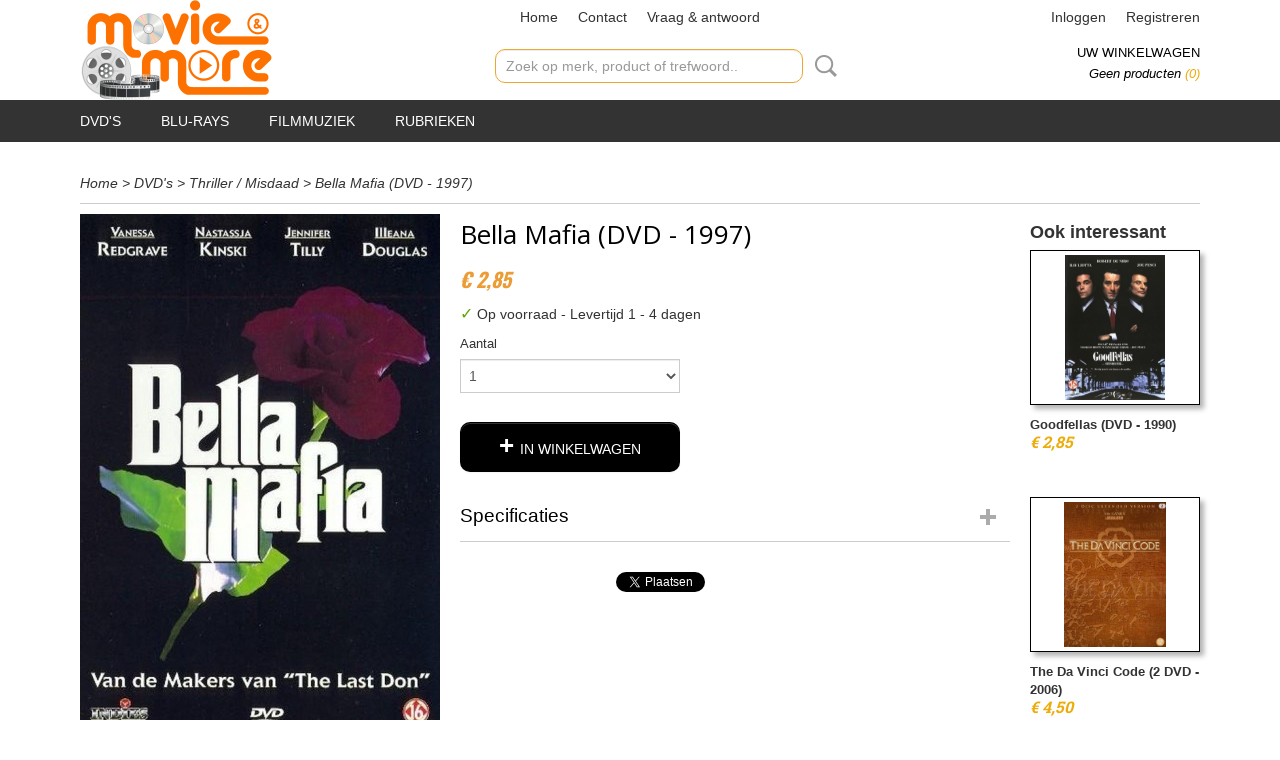

--- FILE ---
content_type: text/html; charset=UTF-8
request_url: https://www.movie-more.be/webshop/dvds/thriller--misdaad/detail/13831/bella-mafia-dvd---1997.html
body_size: 9083
content:
<!DOCTYPE html>
<html lang="nl" prefix="og: http://ogp.me/ns#">
<head>
  <script src="/core/javascript/polyfills/polyfills-transpiled.js" defer nomodule></script>
  <meta name="keywords" content="dvd, dvd's, blu-ray, blu ray, bluray, outlet, multimedia, aankoop, inkoop, verkoop, nieuw, tweedehands, 2ehands, gratis, verzending, movie, more, rbtd, entertainment, opglabbeek, limburg,"/>
  <meta name="description" content="Aankoop en verkoop van nieuwe en jonge tweedehands dvd's en blurays. Meer dan 20.000 titels in stock."/>
  <meta name="language" content="nl"/>
  <meta name="charset" content="UTF-8"/>
  <meta name="google-site-verification" content="QMrxSSZcX9RsFmSG9zNIqDxg8owMJqJgW_f6S-TlhYU"/>
  <meta name="generator" content="IZICMS2.0"/>
  <link href="/service/xml/News/atom.xml" rel="alternate" title="Alle berichten"/>
  <link href="/data/cache/compressedIncludes/compressedIncludes_2359261415_17d2c8c1f2718739455a3a9a7519da32.css" rel="stylesheet" media="all"/>
  <link href="https://fonts.googleapis.com/css?family=Lato:400,700&amp;r=3788&amp;fp=" rel="stylesheet" media="screen"/>
  <link href="https://fonts.googleapis.com/css?family=Oswald:400,700&amp;r=3788&amp;fp=" rel="stylesheet" media="screen"/>
  <link href="https://fonts.googleapis.com/css?family=Open+Sans:400,700&amp;r=3788&amp;fp=" rel="stylesheet" media="screen"/>
  <link href="https://fonts.googleapis.com/css?family=Roboto+Slab:400,700&amp;r=3788&amp;fp=" rel="stylesheet" media="screen"/>
  <script src="/core/javascript/mootools/mootools-core-1.6.0-transpiled.js?r=3788&amp;fp=566995b3"></script>
  <script src="/core/javascript/mootools/mootools-more-1.6.0-transpiled.js?r=3788&amp;fp=566995b3"></script>
  <script src="/modules/Shop/templates/default/js/product_social-transpiled.js?r=3788&amp;fp=566995b3"></script>
  <script src="https://connect.facebook.net/nl_NL/all.js#xfbml=1?r=3788&amp;fp="></script>
  <script src="https://www.google.com/recaptcha/api.js?r=3788&amp;fp="></script>
  <script src="/core/javascript/lib/helper/LocaleGlobal-minified.js?r=3788&amp;fp=566995b3" type="module"></script>
  <script src="/core/javascript/lib/helper/LocaleGlobal-transpiled.js?r=3788&amp;fp=566995b3" defer nomodule></script>
  <script src="/modules/Shop/templates/bootstrap/js/accordion-transpiled.js?r=3788&amp;fp=566995b3"></script>
  <script src="/modules/Shop/templates/bootstrap/js/pixeldensity-transpiled.js?r=3788&amp;fp=566995b3"></script>
  <script src="/modules/Shop/templates/bootstrap/js/modal.js?r=3788&amp;fp=11b4096f"></script>
  <script src="/modules/Shop/templates/bootstrap/js/product-behaviour-transpiled.js?r=3788&amp;fp=566995b3"></script>
  <script src="/modules/Shop/templates/bootstrap/js/product_attributes-transpiled.js?r=3788&amp;fp=566995b3"></script>
  <script src="/modules/Shop/templates/bootstrap/js/cerabox/cerabox-transpiled.js?r=3788&amp;fp=566995b3"></script>
  <script src="/core/javascript/lib/legacy/Toolbox-minified.js?r=3788&amp;fp=566995b3" type="module"></script>
  <script src="/core/javascript/lib/legacy/Toolbox-transpiled.js?r=3788&amp;fp=566995b3" defer nomodule></script>
  <script src="/core/javascript/lib/legacy/Loader-minified.js?r=3788&amp;fp=566995b3" type="module"></script>
  <script src="/core/javascript/lib/legacy/Loader-transpiled.js?r=3788&amp;fp=566995b3" defer nomodule></script>
  <script src="/templates/responsive-1/js/touch-mootools-transpiled.js?r=3788&amp;fp=566995b3"></script>
  <script src="/templates/responsive-1/js/category-menu-transpiled.js?r=3788&amp;fp=566995b3"></script>
  <script src="/templates/responsive-1/js/columnizer-transpiled.js?r=3788&amp;fp=566995b3"></script>
  <script src="/templates/responsive-1/js/responsive-transpiled.js?r=3788&amp;fp=566995b3"></script>
  <script src="/templates/responsive-1/js/designListener-transpiled.js?r=3788&amp;fp=566995b3"></script>
  <script>/*<![CDATA[*/
    document.addEventListener('DOMContentLoaded',function(){
      var evt = document.createEvent('CustomEvent');evt.initCustomEvent( 'designchange', false, false, {"carousel_slide_duration":"8000ms","carousel_slide1_enabled":"1","carousel_slide1_animation":"fade","carousel_slide1_button_text":"","carousel_slide1_button_href":"","carousel_slide2_enabled":"1","carousel_slide2_animation":"fade","carousel_slide2_button_text":"","carousel_slide2_button_href":"","carousel_slide3_enabled":"1","carousel_slide3_animation":"fade","carousel_slide3_button_text":"","carousel_slide3_button_href":"","carousel_slide3_slogan":"","carousel_slide4_enabled":"1","carousel_slide4_animation":"fade","carousel_slide4_button_text":"","carousel_slide4_button_href":"","carousel_slide4_slogan":"","carousel_slide5_enabled":"-1","carousel_slide5_animation":"fade","carousel_slide5_button_text":"","carousel_slide5_button_href":"","carousel_slide5_slogan":"","carousel_slide1_full_image_link":"","carousel_slide1_slogan":"","carousel_slide2_full_image_link":"\/Superhelden","carousel_slide2_slogan":"","carousel_slide3_full_image_link":"\/Disney","carousel_slide4_full_image_link":"https:\/\/www.movie-more.be\/oorlog--western.html","carousel_slide5_full_image_link":"https:\/\/www.movie-more.be\/Superhelden"} );document.dispatchEvent(evt);
      Locale.define('nl-NL','Core',{"cancel":"Annuleren","close":"Sluiten"});
      Locale.define('nl-NL','Shop',{"loading":"Een moment geduld alstublieft..","error":"Er is helaas een fout opgetreden.","added":"Toegevoegd","product_added_short":"&#x2713; Toegevoegd aan winkelwagen:","product_not_added":"Het product kon niet worden toegevoegd.","variation_not_given_short":"Kies de gewenste uitvoering:","attribute_dimension_error":"Het veld '%s' bevat een ongeldige waarde.","please_enter_valid_email":"Vul alsjeblieft een geldig e-mailadres in."});
      Locale.use('nl-NL');
  });
  /*]]>*/</script>
  <style>/*<![CDATA[*/
    /* Menu animations */
#menu > .container > ul > li > a {
  -webkit-transition: background-color 200ms linear;
  -moz-transition: background-color 200ms linear;
  -o-transition: background-color 200ms linear;
  -ms-transition: background-color 200ms linear;
  transition: background-color 200ms linear;
}
  /*]]>*/</style>
  <!-- Global site tag (gtag.js) - Google Analytics -->
  <script async src="https://www.googletagmanager.com/gtag/js?id=UA-80177541-2"></script>
  <script>
    window.dataLayer = window.dataLayer || [];
    function gtag(){dataLayer.push(arguments);}
    gtag('js', new Date());
    gtag('config', 'UA-80177541-2', {"anonymize_ip":true});
  </script>
  <!-- End Google Analytics -->
  <title>Bella Mafia (DVD - 1997) - Thriller / Misdaad - Movie &amp; More</title>
  <meta name="viewport" content="width=device-width, initial-scale=1.0, user-scalable=0, minimum-scale=1.0, maximum-scale=1.0"/>
</head>
<body itemscope itemtype="http://schema.org/WebPage">
<div id="top">
  <div id="topMenu" class="container">
    <div id="logo" onclick="document.location.href='/';"></div>
          <ul class="topMenu">
                  <li><a href="/webshop/">Home</a></li>
                  <li><a href="/contact.html">Contact</a></li>
                  <li><a href="/over-ons.html">Vraag & antwoord</a></li>
        
      </ul>
      
<div id="basket" class="show_profile">
      <ul>
              <li><a href="/profiel/inloggen.html" rel="nofollow">Inloggen</a></li>
        <li><a href="/profiel/registreren.html">Registreren</a></li>
                </ul>
      <div class="cart">
    <label><a href="/webshop/basket.html" class="basketLink">Uw winkelwagen</a></label>
    <span class="basketPrice">Geen producten <span class="basketAmount">(0)</span></span>
  </div>
</div>
<script type="text/javascript" src="//translate.google.com/translate_a/element.js?cb=googleTranslateElementInit"></script>
<script type="text/javascript">
function googleTranslateElementInit() {
  new google.translate.TranslateElement({
      pageLanguage: 'nl',
      //includedLanguages: 'nl,en,fr,de',
      includedLanguages : '',
      layout: google.translate.TranslateElement.InlineLayout.SIMPLE,
  }, 'google_translate_element');
}
</script>
      </div>
      
    <form action="/zoeken.html" method="get" class="search">
      <input class="query" placeholder="Zoek op merk, product of trefwoord.." type="text" name="q" value="" />
      <button type="submit" class="btn">Zoeken</button>
    </form>
  </div>
  
<div id="menu">
  <div class="container">
    
    <ul class="pull-right">
                                                                                                                                                                                        
    </ul>
  
      <ul class="categories">
                          <li class="">
          <a class="dropdown-toggle" href="/webshop/dvds/">DVD's <b class="caret"></b></a>
            <div class="dropdown">
              <a class="dropdown-heading" href="/webshop/dvds/">DVD's</a>
              <ul>
                                              <li ><a href="/webshop/dvds/actie/" title="Actie">Actie</a></li>
                                              <li ><a href="/webshop/dvds/arthouse--filmhuis--quality-film-collection/" title="Arthouse / Filmhuis / Quality Film Collection">Arthouse / Filmhuis / Quality Film Collection</a></li>
                                              <li ><a href="/webshop/dvds/avontuur--fantasy--epos/" title="Avontuur / Fantasy / Epos">Avontuur / Fantasy / Epos</a></li>
                                              <li ><a href="/webshop/dvds/classics--oldies--blackwhite/" title="Classics / Oldies / Black&amp;White">Classics / Oldies / Black&White</a></li>
                                              <li ><a href="/webshop/dvds/drama--speelfilm/" title="Drama / Speelfilm">Drama / Speelfilm</a></li>
                                              <li ><a href="/webshop/dvds/horror--cult/" title="Horror / Cult">Horror / Cult</a></li>
                                              <li ><a href="/webshop/dvds/kids--animatie--familie/" title="Kids / Animatie / Familie">Kids / Animatie / Familie</a></li>
                                              <li ><a href="/webshop/dvds/komedie--humor/" title="Komedie / Humor">Komedie / Humor</a></li>
                                              <li ><a href="/webshop/dvds/muziek--dans--musical/" title="Muziek / Dans / Musical">Muziek / Dans / Musical</a></li>
                                              <li ><a href="/webshop/dvds/romantiek--chick-flick--romcom/" title="Romantiek / Chick Flick / RomCom">Romantiek / Chick Flick / RomCom</a></li>
                                              <li ><a href="/webshop/dvds/sci-fi/" title="Sci Fi">Sci Fi</a></li>
                                              <li class="active"><a href="/webshop/dvds/thriller--misdaad/" title="Thriller / Misdaad">Thriller / Misdaad</a></li>
                                              <li ><a href="/webshop/dvds/tv-series/" title="TV-series">TV-series</a></li>
                                              <li ><a href="/webshop/dvds/vlaams--nederlandstalig/" title="Vlaams / Nederlandstalig">Vlaams / Nederlandstalig</a></li>
                                              <li ><a href="/webshop/dvds/speciale-edities/" title="SPECIALE EDITIES">SPECIALE EDITIES</a></li>
              
              </ul>
            </div>
          </li>
                                <li class=""><a href="/webshop/blu-rays/">Blu-Rays</a></li>
                                <li class=""><a href="/webshop/filmmuziek/">Filmmuziek</a></li>
                              <li class="">
          <a class="dropdown-toggle" href="/webshop/speciale-acties/">RUBRIEKEN <b class="caret"></b></a>
            <div class="dropdown">
              <a class="dropdown-heading" href="/webshop/speciale-acties/">RUBRIEKEN</a>
              <ul>
                                              <li ><a href="/webshop/speciale-acties/1-euro-deals/" title="1 Euro deals">1 Euro deals</a></li>
                                              <li ><a href="/webshop/speciale-acties/promo-van-de-week/" title="Promo van de week">Promo van de week</a></li>
                                              <li ><a href="/webshop/speciale-acties/oorlog--western/" title="Oorlog &amp; Western">Oorlog & Western</a></li>
                                              <li ><a href="/webshop/speciale-acties/superheroes/" title="Superheroes">Superheroes</a></li>
                                              <li ><a href="/webshop/speciale-acties/martial-arts--amasia--asiamania/" title="Martial Arts / Amasia / Asiamania">Martial Arts / Amasia / Asiamania</a></li>
              
              </ul>
            </div>
          </li>
              
          </ul>
      </div>
</div>
<div class="visible-phone mobileHeader">
  <a href="#" class="openMobileMenu"></a>
  <form action="/zoeken.html" method="get" class="search">
    <input class="query" type="text" name="q" value="" />
    <button type="submit" class="btn">Zoeken</button>
  </form>
</div>
<script type="text/javascript">
  // Make the update menu function global
  var updateMenu = {};
  var category_menu;
  window.addEvent( 'domready', function ()
  {
    var elements = $$('.dropdown-toggle');
    var closeTimeout;
    var opt = {
      translations:{
        TEMPLATE_OTHER_CATEGORIES:'Overige categorie&euml;n',
        TEMPLATE_MENU_OVERFLOW_LABEL: '+'
      }
    }
    // Emulate hover in JS so we can control the hover behaviour on mobile browsers
    var ios10fix = false; // IOS10 has a bug where it triggers an extra click event on the location of the finger (even when mouseup is stopped) in the menu when it has less than 8 items...
    $('menu').getElements( 'a' ).each( function ( el ) {
      el.addEvent( 'mouseenter', function () { this.addClass('hover'); } );
      el.addEvent( 'mouseleave', function () { this.removeClass('hover'); } );
      el.addEvent( 'click', function ( e ) { if ( ios10fix ) e.stop(); } );
    } );
    // Global function to add drop-down behaviour to newly added menu items
    updateMenu = function () {
      var newElements = $$('.dropdown-toggle');
      newElements.each( function ( el ) {
        if ( -1 === elements.indexOf( el ) ) {
          el.addEvent( 'mouseenter', function () { el.addClass('hover'); } );
          el.addEvent( 'mouseleave', function () { el.removeClass('hover'); } );
          addMenuBehaviour( el );
        }
      } );
      // Add new elements to local list
      elements = newElements;
    }
    var addMenuBehaviour = function ( el ) {
      // Handle opening the menu
      el.addEvent( 'mouseover', openMenu );
      // Handle delayed menu close after mouse leave
      el.getParent('li').addEvent('mouseleave', function () {
        // Don't close when hovering a submenu-enabled item in the '+' menu
        if ( el.getParent( '.__all_categories' ) && el.getParent( '.dropdown' ) ) return;
        // Ignore mouseleave events when in mobile mode (needed for windows phone)
        if ( document.body.hasClass( 'mobile' ) ) return;
        closeTimeout = setTimeout( closeAll, 300 );
      } );
      el.getParent('li').addEvent('mouseenter', function () {
        clearTimeout( closeTimeout );
      } );
      // Also open menu on tap
      el.addEvent( 'tap', function ( e ) {
        if ( e.type == 'touchend' ) {
          openMenu.call(el, e);
          ios10fix = true;
          setTimeout( function () { ios10fix = false; }, 500 );
        }
      } );
    }
    var closeAll = function () {
      elements.getParent().removeClass('open');
      clearTimeout( closeTimeout );
    }
    var openMenu = function (e) {
      // Ignore mouseover events when in mobile mode
      if ( e.type == 'mouseover' && document.body.hasClass( 'mobile' ) ) return;
      if ( this.getParent( '.__all_categories' ) && this.getParent( '.dropdown' ) ) {
        if ( e.type == "touchend" ) document.location.href = this.get('href'); // Feign a click for touch actions (emulated click is blocked)
        return true;
      }
      // Already open.. Close when in mobile mode
      if ( this.getParent( 'li.open' ) ) {
        if ( e.type == "touchend" ) {
          closeAll();
        }
        return;
      }
      // Close all menu's
      elements.getParent().removeClass('open');
      // Prevent unexpected closing
      clearTimeout( closeTimeout );
      // Skip if disabled
      if ( this.hasClass('disabled') || this.match(':disabled') ) return;
      var dropdownMenu = this.getParent().getElement( '.dropdown' );
      if ( !dropdownMenu || !dropdownMenu.getElement('li') ) return; // Skip if empty
      dropdownMenu.setStyle( 'visibility', 'hidden' );
      this.getParent().addClass('open'); // open up selected
      var paddingTop = dropdownMenu.getStyle( 'padding-top' ).toInt();
      var dropdownMenuHeight = dropdownMenu.getSize().y - paddingTop - dropdownMenu.getStyle( 'padding-bottom' ).toInt();
      dropdownMenu.setStyles( {height:0,visibility:'visible', paddingTop: paddingTop + 10} );
      dropdownMenu.set( 'morph', {duration: 300, transition: 'sine:out', onComplete:function () { dropdownMenu.setStyle( 'height', 'auto' ); } } );
      dropdownMenu.morph( {height:dropdownMenuHeight, paddingTop: paddingTop} );
    };
    // Add behaviour to all drop-down items
    elements.each( addMenuBehaviour );
    // Init category menu
    category_menu = new CategoryMenu( opt );
  } );
</script>
  
  <div id="breadcrumbs" class="container">
    <div class="border-bottom">
      <a href="/" title="Home">Home</a> &gt; <a href="/webshop/dvds/" title="DVD's">DVD's</a> &gt; <a href="/webshop/dvds/thriller--misdaad/" title="Thriller / Misdaad">Thriller / Misdaad</a> &gt; <a href="" title="Bella Mafia (DVD - 1997)">Bella Mafia (DVD - 1997)</a>
    </div>
  </div>
<div class="container" id="site">
  <div class="row">
          <div class="span12">
        <div class="iziSection" id="section_main"><div id="section_main_0" class="ShopModule iziModule"><div class="basketAction iziAction">
<div id="basket" class="show_profile">
      <ul>
              <li><a href="/profiel/inloggen.html" rel="nofollow">Inloggen</a></li>
        <li><a href="/profiel/registreren.html">Registreren</a></li>
                </ul>
      <div class="cart">
    <label><a href="/webshop/basket.html" class="basketLink">Uw winkelwagen</a></label>
    <span class="basketPrice">Geen producten <span class="basketAmount">(0)</span></span>
  </div>
</div>
<script type="text/javascript" src="//translate.google.com/translate_a/element.js?cb=googleTranslateElementInit"></script>
<script type="text/javascript">
function googleTranslateElementInit() {
  new google.translate.TranslateElement({
      pageLanguage: 'nl',
      //includedLanguages: 'nl,en,fr,de',
      includedLanguages : '',
      layout: google.translate.TranslateElement.InlineLayout.SIMPLE,
  }, 'google_translate_element');
}
</script><div class='clear'></div></div></div><div id="section_main_1" class="ShopModule iziModule"><div class="productAction iziAction">
<div class="row">
  <div itemscope itemtype="http://schema.org/Product">
            <meta itemprop="itemCondition" content="http://schema.org/NewCondition" />
          <div class="imageContainer span4">
      <div class="imageCanvas">
                    <div class="product-ribbon">
                </div>
      
              <a href="/data/upload/Shop/images/bellamafia-mam.jpg" id="productImage-14101" class="cerabox active" title="Bellamafia mam">
          <img src="/modules/Shop/templates/bootstrap/images/placeholder.png" data-src="/data/upload/Shop/images/360x1000x0_bellamafia-mam.jpg" alt="Bellamafia mam"/>
          <meta itemprop="image" content="https://www.movie-more.be/data/upload/Shop/images/bellamafia-mam.jpg" />
        </a>
      
      </div>
          &nbsp;
    </div>
    <div class="span6">
      <div class="productProperties">
        <div id="productDetail" class="productDetail">
          <h1 itemprop="name">Bella Mafia (DVD - 1997)</h1>
<meta itemprop="ProductID" content="13831" />
<meta itemprop="url" content="https://www.movie-more.be/webshop/dvds/thriller--misdaad/detail/13831/bella-mafia-dvd---1997.html" />
<div class="price" itemprop="offers" itemscope itemtype="http://schema.org/Offer">
      <span class="strong price">&euro; 2,85</span>
    <meta itemprop="price" content="2.85"/>
    <meta itemprop="priceCurrency" content="EUR"/>
    
  
  
<div class="in-stock">
  <span class="indicator">&#x2713;</span> Op voorraad
  <link itemprop="availability" href="http://schema.org/InStock"/>
  <span class="delivery-period">
           -       Levertijd 1 - 4 dagen
      </span>
</div>
  <div class="form">
    <form>
      <input type="hidden" name="product_id" value="13831"/>
          <input type="hidden" name="price" value="285"/>
      <input type="hidden" name="sale_price" value="285"/>
      <input type="hidden" name="currency" value="EUR"/>
      <div class="row">
      
                  <div class="span3">
            <label for="product_amount_13831">Aantal</label>
            <select name="amount[13831]" id="product_amount_13831">
                          <option value="1" selected="selected">1</option>
                        </select>
          </div>
                </div>
              <button class="btn cancel">Annuleren</button>
        <button class="btn buy" data-product_id="13831">In winkelwagen</button>                      </form>
  </div>
</div>
  
    <div class="accordion accordion-attributes">
      <div class="accordion-heading">Specificaties</div>
                    <div class="property">
          <span class="property-title strong">EAN code</span>
          <span class="property-text" itemprop="gtin13">8714025500910</span>
        </div>
                                <div class="property">
          <span class="property-title strong">Bruto gewicht</span>
          <span class="property-text" itemprop="weight">85,00  g</span>
        </div>
            
              <div class="property">
          <span class="property-title strong">Regio</span>
          <span class="property-text">2</span>
        </div>
              <div class="property">
          <span class="property-title strong">Audio (gesproken taal)</span>
          <span class="property-text">Engels</span>
        </div>
              <div class="property">
          <span class="property-title strong">Ondertitels</span>
          <span class="property-text">Nederlands</span>
        </div>
              <div class="property">
          <span class="property-title strong">Nieuw / Tweedehands</span>
          <span class="property-text">tweedehands</span>
        </div>
              <div class="property">
          <span class="property-title strong">Originele uitgave van film</span>
          <span class="property-text">1997</span>
        </div>
              <div class="property">
          <span class="property-title strong">Release jaar</span>
          <span class="property-text">2000</span>
        </div>
              <div class="property">
          <span class="property-title strong">Regisseur</span>
          <span class="property-text">David Greene</span>
        </div>
              <div class="property">
          <span class="property-title strong">Hoofdrolspelers</span>
          <span class="property-text">Vanessa Redgrave, Dennis Farina, Nastassja Kinski</span>
        </div>
      
    </div>
  
        </div>
      </div>
    
    
    
          <div id="social_container" class="social">
                        <div class="fb-like" data-href="https://www.movie-more.be/webshop/dvds/thriller--misdaad/detail/13831/bella-mafia-dvd---1997.html" data-layout="button" data-action="like" data-show-faces="false" data-share="true"></div>
                                                                <a href="https://twitter.com/share" class="twitter-share-button" data-text="" data-count="none">Tweet</a>
          <script>
            !function(d,s,id) {
              var js, fjs = d.getElementsByTagName(s)[0];
              if(!d.getElementById(id)) {
                js = d.createElement(s);
                js.id = id;
                js.src = 'https://platform.twitter.com/widgets.js';
                fjs.parentNode.insertBefore(js,fjs);
              }
            }(document, 'script', 'twitter-wjs');
          </script>
                              
      </div>
        </div>
  </div>
  
    <div class="span2 similarProducts">
    <h3>Ook interessant</h3>
          <div class="product">
        <div class="thumbnail">
          <a href="/webshop/dvds/thriller--misdaad/detail/2172/goodfellas-dvd---1990.html" title="Goodfellas (DVD - 1990)" data-background="/data/upload/Shop/images/255x1000x0_goodfellas-mam.jpg"></a>
        </div>
        <div class="name">
          <a href="/webshop/dvds/thriller--misdaad/detail/2172/goodfellas-dvd---1990.html" class="active" title="Goodfellas (DVD - 1990)">Goodfellas (DVD - 1990)</a>
        </div>
        <div class="price">
                              <span class="price">&euro; 2,85</span>
                          </div>
      </div>
          <div class="product">
        <div class="thumbnail">
          <a href="/webshop/dvds/thriller--misdaad/detail/814/the-da-vinci-code-2-dvd---2006.html" title="The Da Vinci Code (2 DVD - 2006)" data-background="/data/upload/Shop/images/255x1000x0_davincicode-mam.png"></a>
        </div>
        <div class="name">
          <a href="/webshop/dvds/thriller--misdaad/detail/814/the-da-vinci-code-2-dvd---2006.html" class="active" title="The Da Vinci Code (2 DVD - 2006)">The Da Vinci Code (2 DVD - 2006)</a>
        </div>
        <div class="price">
                              <span class="price">&euro; 4,50</span>
                          </div>
      </div>
          <div class="product">
        <div class="thumbnail">
          <a href="/webshop/dvds/thriller--misdaad/detail/1887/knowing-dvd---2009.html" title="Knowing (DVD - 2009)" data-background="/data/upload/Shop/images/255x1000x0_knowing-mam.jpg"></a>
        </div>
        <div class="name">
          <a href="/webshop/dvds/thriller--misdaad/detail/1887/knowing-dvd---2009.html" class="active" title="Knowing (DVD - 2009)">Knowing (DVD - 2009)</a>
        </div>
        <div class="price">
                              <span class="price">&euro; 3,05</span>
                          </div>
      </div>
    
  </div>
  </div>
<script>
  document.addEvent( 'domready', function () {
    try {
      document.getElements('a.cerabox').cerabox( {
        events: {
          onOpen: function(current_item, collection) {
            var background_color = current_item.getStyle('background-color');
            if( background_color == 'transparent' ) {
              background_color = $('site').getStyle('background-color');
            }
            $('cerabox').setStyle('background-color', background_color);
          }
        }
      });
      var options = {
        variations: {},
        product_id: null
      };
      
      options.product_id = 13831;
      var productAttributes = new ProductAttributes( options );
      productAttributes.addBehaviour();
      var canvas = document.getElement( '.imageCanvas' );
      var selector = document.getElement( '.imageSelector' );
      if ( !selector ) return;
      // Trigger size setting after all images are loaded
      window.addEvent( 'load', function () {
        canvas.setStyle( 'height', canvas.getElement('.active').getSize().y );
        productAttributes.switchVariationImage();
      } );
      selector.getElements( 'a' ).each( function ( a ) {
        a.addEvent( 'click', function ( e ) {
          e.stop();
          var target = $( a.get( 'rel' ) );
          if ( target ) {
            document.getElements( '.imageContainer .active' ).removeClass( 'active' );
            a.addClass( 'active' );
            target.addClass( 'active' );
            canvas.setStyle( 'height', target.getSize().y );
          }
        } );
      } );
    } catch (e) {
      if ( typeof TraceKit !== 'undefined') {
        TraceKit.report(e);
      } else {
        throw e;
      }
    }
  } );
</script>
<div class='clear'></div></div></div></div>
      </div>
      </div>
  <div class="row">
    <div class="span12"><div class="iziSection iziStaticSection" id="section_footer"><div class="iziContent" id="section_footer_0"><div class="iziInnerContent"><h4><img style="float: left;" src="/data/upload/images/az-10.png" alt="" width="157" height="82" />&nbsp; &nbsp; &nbsp;<a href="https://www.keurmerk.info/(X(1)S(zfxvpv55mz3hfh55z0g2uw45)A(rHlOh_SyzAEkAAAANjFhN2kRHyqYxILkIi7-jK2k-M1))/Leden-en-Partners/Lid-Details/13733?f=1" target="_blank" rel="noopener noreferrer"><img style="float: right;" src="/data/upload/images/wsk-ls3-groot.png" alt="" width="183" height="68" /></a></h4>
<p>&nbsp;</p>
<p>&nbsp;</p>
<p>&nbsp;</p>
<hr />
<p>&nbsp;</p></div></div></div></div>
  </div>
</div>
  
  
    
  
  
                                                                                                                                                                                                
  <footer>
    <div class="container">
      <div class="row">
              <div class="span3" id="footer_menu">
          <h3>Informatie</h3>
          <ul>
                                                          <li>
                <a href="/contact.html">Contact</a>
              </li>
                                                <li>
                <a href="/verzending--tarieven.html">Verzending & tarieven</a>
              </li>
                                                <li>
                <a href="/betaalmethoden--bestelling-plaatsen.html">Betaalmethoden & bestelling plaatsen</a>
              </li>
                                                <li>
                <a href="/herroepingsrecht--retourneren/">Herroepingsrecht & retourneren</a>
              </li>
                                                <li>
                <a href="/privacy.html">Privacy</a>
              </li>
                                                <li>
                <a href="/over-ons.html">Vraag & antwoord</a>
              </li>
                                                                                                                                                              <li>
                <a href="/algemene-voorwaarden.html">Algemene voorwaarden</a>
              </li>
                                                <li>
                <a href="/index-zoekfuncties.html">Index zoekfuncties</a>
              </li>
                                                                                                              
          </ul>
        </div>
              
                    
      <div class="span3" id="footer_categories">
                  <h3>Categorie&euml;n</h3>
          <ul>
                          <li><a href="/webshop/dvds/">DVD's</a></li>
                          <li><a href="/webshop/blu-rays/">Blu-Rays</a></li>
                          <li><a href="/webshop/filmmuziek/">Filmmuziek</a></li>
                          <li><a href="/webshop/speciale-acties/">RUBRIEKEN</a></li>
            
          </ul>
          <script type="text/javascript">
            window.addEvent( 'domready', function () {
              category_columnizer = new ListColumnizer( { list:document.getElement( "footer #footer_categories ul" ), gridColumns: 3, minColumnWidth: 180 } );
            } );
          </script>
              </div>
              <div class="span3">
          <div class="iziSection iziStaticSection" id="section_footerColumn"><div id="section_footerColumn_0" class="SnippetsModule iziModule"><div class="loadAction iziAction"><!--Start of Tawk.to Script-->
<script type="text/javascript">
var Tawk_API=Tawk_API||{}, Tawk_LoadStart=new Date();
(function(){
var s1=document.createElement("script"),s0=document.getElementsByTagName("script")[0];
s1.async=true;
s1.src='https://embed.tawk.to/5a48a57d4b401e45400bd39b/default';
s1.charset='UTF-8';
s1.setAttribute('crossorigin','*');
s0.parentNode.insertBefore(s1,s0);
})();
</script>
<!--End of Tawk.to Script--><div class='clear'></div></div></div></div>
        </div>
      
              <div class="span3" id="payment_methods">
          <h3>Betaalmethodes</h3>
          
<ul class="payment-methods">
    <li class="sprite-ideal" title="Ideal"></li>
      <li class="sprite-bancontact" title="Bancontact"></li>
      <li class="sprite-klarna" title="Klarna"></li>
      <li class="sprite-belfius" title="Belfius"></li>
      <li class="sprite-inghomepay" title="Inghomepay"></li>
      <li class="sprite-kbc" title="Kbc"></li>
      <li class="sprite-sofort" title="Sofort"></li>
      <li class="sprite-banktransfer" title="Banktransfer"></li>
  
</ul>
        </div>
            </div>
    </div>
  </footer>
  <p class="copyright">
      
      
    &copy; 2026 www.movie-more.be
        - Powered by Shoppagina.nl
    </p>
  
  
</body>
</html>
